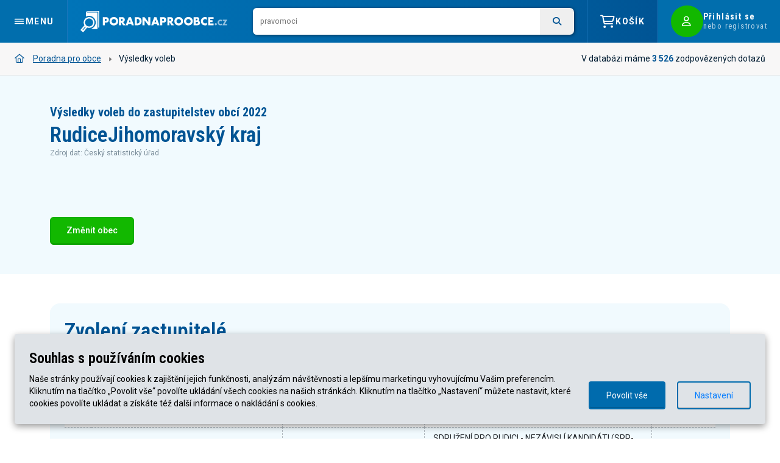

--- FILE ---
content_type: text/html; charset=UTF-8
request_url: https://dataproobce.cz/ux/server/tracker/createClient.php
body_size: -163
content:
{"clientID":"925255","clientPageID":"2080253"}

--- FILE ---
content_type: application/javascript
request_url: https://dataproobce.cz/ux/server/helpers/getIP.php
body_size: -205
content:
ust_myIP='3.143.169.82';